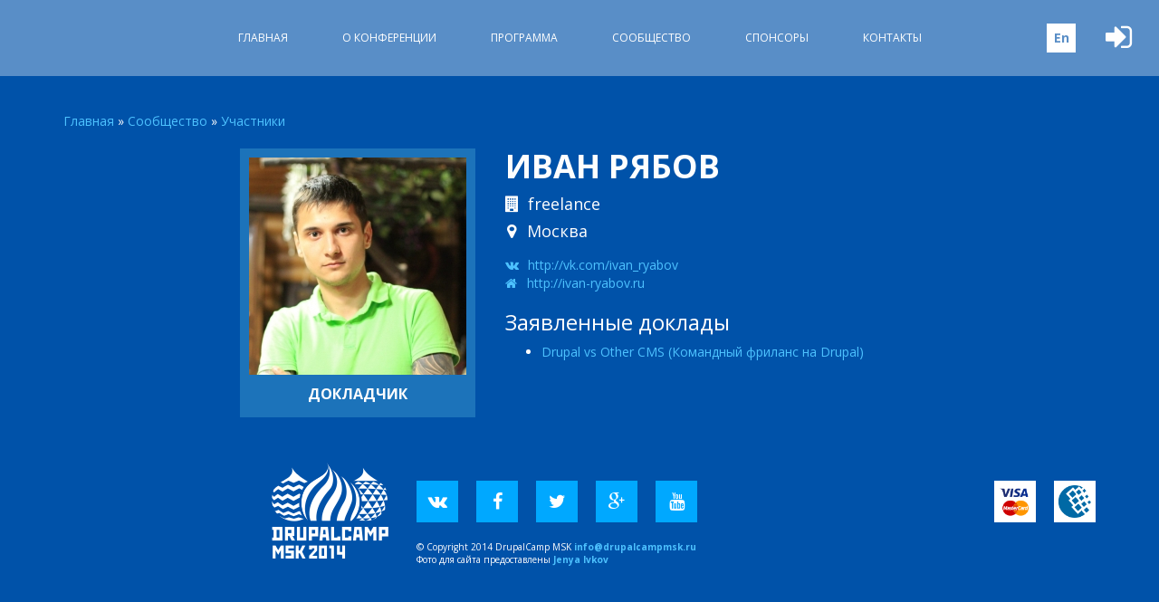

--- FILE ---
content_type: text/html
request_url: http://2014.drupal.ru/user/30.html
body_size: 5340
content:
<!DOCTYPE html>
<html lang="ru" dir="ltr">
  <head>
    <meta charset="utf-8">
    <meta name="viewport" content="width=device-width, initial-scale=1">
    <meta http-equiv="Content-Type" content="text/html; charset=utf-8" />
<link rel="shortcut icon" href="../sites/camp14/files/favicon.ico" type="image/vnd.microsoft.icon" />
<meta name="generator" content="Drupal 7 (https://www.drupal.org)" />
<link rel="image_src" href="../sites/camp14/files/images/users/picture-30-1410940971.jpg" />
<link rel="canonical" href="30.html" />
<link rel="shortlink" href="30.html" />
<meta property="og:site_name" content="DrupalCamp MSK 2014" />
<meta property="og:type" content="profile" />
<meta property="og:title" content="Иван Рябов" />
<meta property="og:url" content="http://drupal-2013.docksal.site/users/3dsoer" />
<meta property="og:image" content="http://drupal-2013.docksal.site/sites/camp14/files/images/users/picture-30-1410940971.jpg" />
<meta name="twitter:card" content="summary" />
<meta name="twitter:url" content="http://drupal-2013.docksal.site/users/3dsoer" />
<meta name="twitter:title" content="Иван Рябов" />
<meta name="twitter:image" content="http://drupal-2013.docksal.site/sites/camp14/files/images/users/picture-30-1410940971.jpg" />
<meta property="profile:username" content="Иван Рябов" />
<meta itemprop="name" content="Иван Рябов" />
<meta itemprop="image" content="http://drupal-2013.docksal.site/sites/camp14/files/images/users/picture-30-1410940971.jpg" />
<meta name="dcterms.title" content="Иван Рябов" />
<meta name="dcterms.creator" content="Иван Рябов" />
<meta name="dcterms.date" content="2014-09-17T11:45+04:00" />
<meta name="dcterms.type" content="Text" />
<meta name="dcterms.format" content="text/html" />
<meta name="dcterms.identifier" content="http://drupal-2013.docksal.site/users/3dsoer" />
    <title>Иван Рябов | DrupalCamp MSK 2014</title>
    <link type="text/css" rel="stylesheet" href="../sites/camp14/files/css/css_rEI_5cK_B9hB4So2yZUtr5weuEV3heuAllCDE6XsIkI.css" media="all" />
<link type="text/css" rel="stylesheet" href="../sites/camp14/files/css/css_s3wju8rsy8RUYAw3S6NTW_1A2uYfHYGZGEqhMln6icY.css" media="all" />
<link type="text/css" rel="stylesheet" href="../sites/camp14/files/css/css_l5X_2e0H_uDYr4ktJ7FMd5_HbZuvG6t33uPIJkXFQ-w.css" media="all" />
<link type="text/css" rel="stylesheet" href="../sites/camp14/files/css/css_gOX8P5LxTdfcup2BitvazZjkhBWCI_Zr463uYRBrbxU.css" media="all" />
    <script type="text/javascript" src="../sites/camp14/files/js/js_x0MhBQfHNAIO1NwkQgzf_TGN4b8eMmKre3nqUfoQv3w.js"></script>
<script type="text/javascript" src="../sites/camp14/files/js/js_zP4Z_nUwkcVrwDW2H6DAOJs5cMvuzDmimbTC7rQ_2dE.js"></script>
<script type="text/javascript" src="http://maps.googleapis.com/maps/api/js?sensor=false"></script>
<script type="text/javascript" src="../sites/camp14/files/js/js_cDyB7o-hLKZjrV1pOmCfueXmMBpgrZs1EhBhTvMOGNI.js"></script>
<script type="text/javascript" src="../sites/camp14/files/js/js_1bAOT0L1TanwSk0LWmoe5CD8kPdyRBBOKZVfMis_6X4.js"></script>
<script type="text/javascript">
<!--//--><![CDATA[//><!--
jQuery.extend(Drupal.settings, {"basePath":"\/","pathPrefix":"","ajaxPageState":{"theme":"camp","theme_token":"5q25MOopuXXe9279TBFRPA0LNK-VfxhLzyEu_Oi8XYA","js":{"sites\/all\/modules\/jquery_update\/replace\/jquery\/1.8\/jquery.min.js":1,"misc\/jquery.once.js":1,"misc\/drupal.js":1,"public:\/\/languages\/ru_PsY0nknOLyImfjkn7drvw_ZZHTt9S5NdTlkNtz6MOqs.js":1,"http:\/\/maps.googleapis.com\/maps\/api\/js?sensor=false":1,"sites\/camp14\/libraries\/superfish\/sfsmallscreen.js":1,"sites\/camp14\/libraries\/superfish\/supposition.js":1,"sites\/camp14\/libraries\/superfish\/superfish.js":1,"sites\/camp14\/libraries\/superfish\/supersubs.js":1,"sites\/camp14\/modules\/superfish\/superfish.js":1,"sites\/camp14\/themes\/camp\/js\/bootstrap.js":1,"sites\/camp14\/themes\/camp\/js\/jquery.cycle2.min.js":1,"sites\/camp14\/themes\/camp\/js\/jquery.cycle2.video.min.js":1,"sites\/camp14\/themes\/camp\/js\/gmap.js":1,"sites\/camp14\/themes\/camp\/js\/camp.js":1},"css":{"modules\/system\/system.base.css":1,"modules\/system\/system.messages.css":1,"modules\/comment\/comment.css":1,"sites\/camp14\/modules\/date\/date_api\/date.css":1,"modules\/field\/theme\/field.css":1,"modules\/node\/node.css":1,"modules\/search\/search.css":1,"modules\/user\/user.css":1,"sites\/camp14\/modules\/custom\/yashare_counters\/css\/yashare_counters.css":1,"sites\/all\/modules\/views\/css\/views.css":1,"sites\/all\/modules\/ctools\/css\/ctools.css":1,"modules\/locale\/locale.css":1,"sites\/camp14\/libraries\/superfish\/css\/superfish.css":1,"sites\/camp14\/libraries\/superfish\/css\/superfish-smallscreen.css":1,"sites\/camp14\/themes\/camp\/css\/font-awesome.css":1,"sites\/camp14\/themes\/camp\/css\/styles.css":1,"sites\/camp14\/modules\/custom\/gmed\/css\/gmed.css":1}},"superfish":{"1":{"id":"1","sf":{"delay":"0","animation":{"opacity":"show"},"speed":1,"autoArrows":false,"dropShadows":false,"disableHI":true},"plugins":{"smallscreen":{"mode":"window_width","breakpointUnit":"px","expandText":"\u0420\u0430\u0437\u0432\u0435\u0440\u043d\u0443\u0442\u044c","collapseText":"\u0421\u0432\u0435\u0440\u043d\u0443\u0442\u044c","title":"Main menu"},"supposition":true,"supersubs":true}}}});
//--><!]]>
</script>
  </head>
  <body class="html not-front not-logged-in no-sidebars page-user page-user- page-user-30 i18n-ru users 3dsoer" >
    <div id="skip-link">
      <a href="30.html#main-content" class="element-invisible element-focusable">Перейти к основному содержанию</a>
    </div>
        
  <div id="page">
    <header id="header" role="banner" class="clearfix">

        <div class="region region-header">
    <div id="block-superfish-1" class="block block-superfish nav-top clearfix">

  <div class="content">
    <ul  id="superfish-1" class="menu sf-menu sf-main-menu sf-horizontal sf-style-none sf-total-items-6 sf-parent-items-4 sf-single-items-2"><li id="menu-230-1" class="first odd sf-item-1 sf-depth-1 sf-no-children"><a href="../index.html" title="" class="sf-depth-1">Главная</a></li><li id="menu-434-1" class="middle even sf-item-2 sf-depth-1 sf-total-children-5 sf-parent-children-0 sf-single-children-5 menuparent"><a href="../node/4.html" class="sf-depth-1 menuparent">О Конференции</a><ul><li id="menu-449-1" class="first odd sf-item-1 sf-depth-2 sf-no-children"><a href="../conference/news.html" class="sf-depth-2">Новости</a></li><li id="menu-435-1" class="middle even sf-item-2 sf-depth-2 sf-no-children"><a href="../node/5.html" class="sf-depth-2">Билеты и регистрация</a></li><li id="menu-436-1" class="middle odd sf-item-3 sf-depth-2 sf-no-children"><a href="../node/6.html" class="sf-depth-2">Гостям столицы</a></li><li id="menu-438-1" class="middle even sf-item-4 sf-depth-2 sf-no-children"><a href="../node/8.html" class="sf-depth-2">Докладчикам</a></li><li id="menu-437-1" class="last odd sf-item-5 sf-depth-2 sf-no-children"><a href="../node/7.html" class="sf-depth-2">Материалы</a></li></ul></li><li id="menu-439-1" class="middle odd sf-item-3 sf-depth-1 sf-total-children-4 sf-parent-children-0 sf-single-children-4 menuparent"><a href="../node/9.html" class="sf-depth-1 menuparent">Программа</a><ul><li id="menu-440-1" class="first odd sf-item-1 sf-depth-2 sf-no-children"><a href="../node/10.html" class="sf-depth-2">Расписание</a></li><li id="menu-441-1" class="middle even sf-item-2 sf-depth-2 sf-no-children"><a href="../program/sessions.html" class="sf-depth-2">Доклады</a></li><li id="menu-442-1" class="middle odd sf-item-3 sf-depth-2 sf-no-children"><a href="../node/11.html" class="sf-depth-2">Вечеринка</a></li><li id="menu-443-1" class="last even sf-item-4 sf-depth-2 sf-no-children"><a href="../node/12.html" class="sf-depth-2">Тренинг для новичков</a></li></ul></li><li id="menu-444-1" class="middle even sf-item-4 sf-depth-1 sf-total-children-4 sf-parent-children-0 sf-single-children-4 menuparent"><a href="../node/13.html" class="sf-depth-1 menuparent">Сообщество</a><ul><li id="menu-445-1" class="first odd sf-item-1 sf-depth-2 sf-no-children"><a href="../community/attendees.html" title="" class="sf-depth-2">Участники</a></li><li id="menu-446-1" class="middle even sf-item-2 sf-depth-2 sf-no-children"><a href="../community/organizers.html" title="" class="sf-depth-2">Организаторы</a></li><li id="menu-1567-1" class="middle odd sf-item-3 sf-depth-2 sf-no-children"><a href="../node/41.html" class="sf-depth-2">Кодекс поведения</a></li><li id="menu-2179-1" class="last even sf-item-4 sf-depth-2 sf-no-children"><a href="../node/73.html" class="sf-depth-2">Вакансии</a></li></ul></li><li id="menu-447-1" class="middle odd sf-item-5 sf-depth-1 sf-total-children-1 sf-parent-children-0 sf-single-children-1 menuparent"><a href="../node/14.html" class="sf-depth-1 menuparent">Спонсоры</a><ul><li id="menu-448-1" class="firstandlast odd sf-item-1 sf-depth-2 sf-no-children"><a href="../node/15.html" class="sf-depth-2">Информация для спонсоров</a></li></ul></li><li id="menu-461-1" class="last even sf-item-6 sf-depth-1 sf-no-children"><a href="../node/20.html" class="sf-depth-1">Контакты</a></li></ul>  </div>
  
</div>
<div id="block-block-8" class="block block-block header-user-login">

  <div class="content">
    <div class="user-login login">
<a href="../user.html"><i class="fa fa-sign-in"></i></a>
</div>
  </div>
  
</div>
<div id="block-locale-language-content" class="block block-locale">

  <div class="content">
    <ul class="language-switcher-locale-url"><li class="en first"><a href="../en/user/30.html" class="language-link" xml:lang="en">En</a></li>
<li class="ru last active"><a href="30.html" class="language-link active" xml:lang="ru">Ru</a></li>
</ul>  </div>
  
</div>
  </div>
      <div id="highlighted"></div>

    </header>

    <div id="main" role="main" class="clearfix">

            <div id="content-wrapper">
        <div class="container">

          <h2 class="element-invisible">Вы здесь</h2><div class="breadcrumb" xmlns:v="http://rdf.data-vocabulary.org/#"><span class="inline odd first" typeof="v:Breadcrumb"><a href="../index.html" rel="v:url" property="v:title">Главная</a></span> <span class="delimiter">»</span> <span class="inline even" typeof="v:Breadcrumb"><a href="../node/13.html" rel="v:url" property="v:title">Сообщество</a></span> <span class="delimiter">»</span> <span class="inline odd last" typeof="v:Breadcrumb"><a href="../community/attendees.html" rel="v:url" property="v:title">Участники</a></span></div>                              <h1 class="title" id="page-title">Иван Рябов</h1>                    <section id="content">
            <a id="main-content"></a>
            <div class="tabs"></div>                          <div class="region region-content">
    <div id="block-system-main" class="block block-system">

        
  <div>
    <div class="view view-attendee view-id-attendee view-display-id-page view-dom-id-06894f38c9afda2c4ac7e0be16c8fcb8">
        
  
  
      <div class="view-content">
        <div>
      
  <div class="views-field views-field-nothing">        <span class="field-content"><div class="row">
  <div class="col-xs-12 col-sm-4 col-sm-offset-1 col-lg-3 col-lg-offset-2">
    <div class="user-role-speaker user-accepted user student-">
      <div class="user-picture"><img typeof="foaf:Image" src="../sites/camp14/files/styles/medium/public/images/users/picture-30-1410940971.jpg%3Fitok=oXROpLM5" width="240" height="240" alt="Аватар пользователя Иван Рябов" /></div>
      <div class="user-role">Докладчик</div>
    </div>
  </div>
  <div class="col-xs-12 col-sm-6 col-lg-5 user-info">
    
    <h1 class="title" id="page-title-inner">Иван Рябов</h1>
    
    <div class="user-company">freelance</div>
    <div class="user-city">Москва</div>
    <div class="user-social">
      
      
      
      <div class="user-vk"><a href="http://vk.com/ivan_ryabov">http://vk.com/ivan_ryabov</a></div>
      
      <div class="user-hp"><a href="http://ivan-ryabov.ru">http://ivan-ryabov.ru</a></div>
    </div>
    <div class="user-sessions"><div class="view view-attendee view-id-attendee view-display-id-block_user_sessions view-dom-id-40ed0d002ac85453e243e5e2b9a13472">
        
  
  
      <div class="view-content">
          <ul>          <li class="">  
          <a href="../node/21.html">Drupal vs Other CMS (Командный фриланс на Drupal)</a>  </li>
      </ul>    </div>
  
  
  
  
  
  
</div></div>
  </div>
</div></span>  </div>  </div>
    </div>
  
  
  
  
  
  
</div>  </div>
</div>
  </div>
          </section>
        </div>
      </div>

      
    </div><!-- #main -->

    <footer id="footer" role="contentinfo">
        <div class="region region-footer">
    <div id="block-block-15" class="block block-block">

  <div class="container">
            
    <div class="content">
      <div class="row">
  <div class="col-sm-4 col-xs-12">
    <div class="footer-logo"></div>
  </div>
  <div class="col-sm-8 col-xs-12">
    <div class="footer-payments">
      <div class="payment-vm"></div>
      <div class="payment-wm"></div>
      <!--<div class="payment-ymx"><a href="https://money.yandex.ru" target="_blank"><img src="https://money.yandex.ru/img/yamoney_logo88x31.gif" alt="Я принимаю Яндекс.Деньги" title="Я принимаю Яндекс.Деньги" border="0" width="88" height="31"/></a></div>-->
    </div>
    <div class="footer-social">
      <div><a href="https://vk.com/drupalcampmsk"><i class="fa fa-vk"></i></a></div>
      <div><a href="https://www.facebook.com/events/862754997090765/"><i class="fa fa-facebook"></i></a></div>
      <div><a href="https://twitter.com/DrupalCampMSK"><i class="fa fa-twitter"></i></a></div>
      <div><a href="https://plus.google.com/+DrupalcampmskRu" rel="publisher"><i class="fa fa-google-plus"></i></a></div>
      <div><a href="https://www.youtube.com/c/DrupalcampmskRu"><i class="fa fa-youtube"></i></a></div>
    </div>
    <p class="footer-copyright">© Copyright 2014 DrupalCamp MSK <strong><a href="mailto:info@drupalcampmsk.ru">info@drupalcampmsk.ru</a></strong><br />
    Фото для сайта предоставлены <strong><a href="http://www.ji-project.com/">Jenya Ivkov</a></strong></p>
  </div>
</div>
    </div>
  </div>
  
</div>
<div id="block-block-17" class="block block-block no-padding">

  <div class="container">
            
    <div class="content">
      <div>
<!-- Yandex.Metrika counter -->
<script type="text/javascript" >
   (function(m,e,t,r,i,k,a){m[i]=m[i]||function(){(m[i].a=m[i].a||[]).push(arguments)};
   m[i].l=1*new Date();k=e.createElement(t),a=e.getElementsByTagName(t)[0],k.async=1,k.src=r,a.parentNode.insertBefore(k,a)})
   (window, document, "script", "https://mc.yandex.ru/metrika/tag.js", "ym");

   ym(26918118, "init", {
        clickmap:true,
        trackLinks:true,
        accurateTrackBounce:true,
        webvisor:true
   });
</script>
<noscript><div><img src="https://mc.yandex.ru/watch/26918118" style="position:absolute; left:-9999px;" alt="" /></div></noscript>
<!-- /Yandex.Metrika counter -->
</div>
    </div>
  </div>
  
</div>
  </div>
    </footer>

  </div><!-- #page -->
      </body>
</html>
